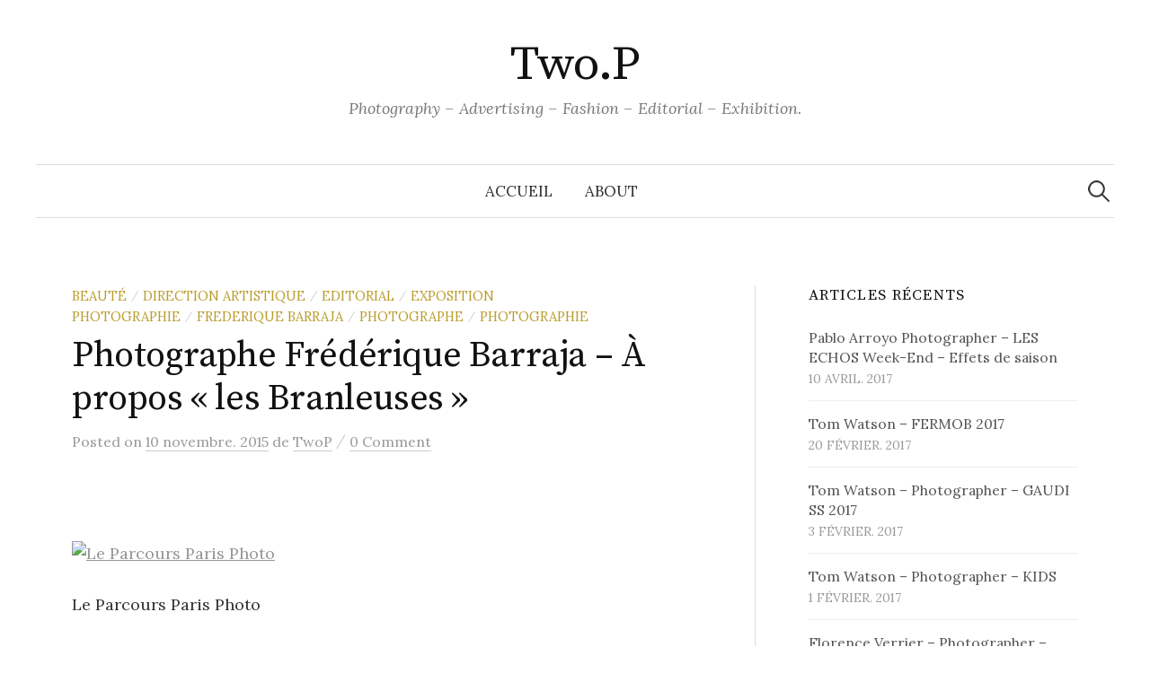

--- FILE ---
content_type: text/html; charset=UTF-8
request_url: https://blog.twop.fr/2015/11/10/photographe-frederique-barraja-a-propos-les-branleuses/
body_size: 16661
content:
<!DOCTYPE html>
<html lang="fr-FR">
<head>
<meta charset="UTF-8">
<meta name="viewport" content="width=device-width, initial-scale=1">
<link rel="pingback" href="https://blog.twop.fr/xmlrpc.php">
<title>Photographe Frédérique Barraja &#8211; À propos « les Branleuses » &#8211; Two.P</title>
<meta name='robots' content='max-image-preview:large' />
<link rel='dns-prefetch' href='//fonts.googleapis.com' />
<link rel="alternate" type="application/rss+xml" title="Two.P &raquo; Flux" href="https://blog.twop.fr/feed/" />
<link rel="alternate" type="application/rss+xml" title="Two.P &raquo; Flux des commentaires" href="https://blog.twop.fr/comments/feed/" />
<link rel="alternate" type="application/rss+xml" title="Two.P &raquo; Photographe Frédérique Barraja &#8211; À propos « les Branleuses » Flux des commentaires" href="https://blog.twop.fr/2015/11/10/photographe-frederique-barraja-a-propos-les-branleuses/feed/" />
<link rel="alternate" title="oEmbed (JSON)" type="application/json+oembed" href="https://blog.twop.fr/wp-json/oembed/1.0/embed?url=https%3A%2F%2Fblog.twop.fr%2F2015%2F11%2F10%2Fphotographe-frederique-barraja-a-propos-les-branleuses%2F" />
<link rel="alternate" title="oEmbed (XML)" type="text/xml+oembed" href="https://blog.twop.fr/wp-json/oembed/1.0/embed?url=https%3A%2F%2Fblog.twop.fr%2F2015%2F11%2F10%2Fphotographe-frederique-barraja-a-propos-les-branleuses%2F&#038;format=xml" />
<style id='wp-img-auto-sizes-contain-inline-css' type='text/css'>
img:is([sizes=auto i],[sizes^="auto," i]){contain-intrinsic-size:3000px 1500px}
/*# sourceURL=wp-img-auto-sizes-contain-inline-css */
</style>
<style id='wp-emoji-styles-inline-css' type='text/css'>

	img.wp-smiley, img.emoji {
		display: inline !important;
		border: none !important;
		box-shadow: none !important;
		height: 1em !important;
		width: 1em !important;
		margin: 0 0.07em !important;
		vertical-align: -0.1em !important;
		background: none !important;
		padding: 0 !important;
	}
/*# sourceURL=wp-emoji-styles-inline-css */
</style>
<style id='wp-block-library-inline-css' type='text/css'>
:root{--wp-block-synced-color:#7a00df;--wp-block-synced-color--rgb:122,0,223;--wp-bound-block-color:var(--wp-block-synced-color);--wp-editor-canvas-background:#ddd;--wp-admin-theme-color:#007cba;--wp-admin-theme-color--rgb:0,124,186;--wp-admin-theme-color-darker-10:#006ba1;--wp-admin-theme-color-darker-10--rgb:0,107,160.5;--wp-admin-theme-color-darker-20:#005a87;--wp-admin-theme-color-darker-20--rgb:0,90,135;--wp-admin-border-width-focus:2px}@media (min-resolution:192dpi){:root{--wp-admin-border-width-focus:1.5px}}.wp-element-button{cursor:pointer}:root .has-very-light-gray-background-color{background-color:#eee}:root .has-very-dark-gray-background-color{background-color:#313131}:root .has-very-light-gray-color{color:#eee}:root .has-very-dark-gray-color{color:#313131}:root .has-vivid-green-cyan-to-vivid-cyan-blue-gradient-background{background:linear-gradient(135deg,#00d084,#0693e3)}:root .has-purple-crush-gradient-background{background:linear-gradient(135deg,#34e2e4,#4721fb 50%,#ab1dfe)}:root .has-hazy-dawn-gradient-background{background:linear-gradient(135deg,#faaca8,#dad0ec)}:root .has-subdued-olive-gradient-background{background:linear-gradient(135deg,#fafae1,#67a671)}:root .has-atomic-cream-gradient-background{background:linear-gradient(135deg,#fdd79a,#004a59)}:root .has-nightshade-gradient-background{background:linear-gradient(135deg,#330968,#31cdcf)}:root .has-midnight-gradient-background{background:linear-gradient(135deg,#020381,#2874fc)}:root{--wp--preset--font-size--normal:16px;--wp--preset--font-size--huge:42px}.has-regular-font-size{font-size:1em}.has-larger-font-size{font-size:2.625em}.has-normal-font-size{font-size:var(--wp--preset--font-size--normal)}.has-huge-font-size{font-size:var(--wp--preset--font-size--huge)}.has-text-align-center{text-align:center}.has-text-align-left{text-align:left}.has-text-align-right{text-align:right}.has-fit-text{white-space:nowrap!important}#end-resizable-editor-section{display:none}.aligncenter{clear:both}.items-justified-left{justify-content:flex-start}.items-justified-center{justify-content:center}.items-justified-right{justify-content:flex-end}.items-justified-space-between{justify-content:space-between}.screen-reader-text{border:0;clip-path:inset(50%);height:1px;margin:-1px;overflow:hidden;padding:0;position:absolute;width:1px;word-wrap:normal!important}.screen-reader-text:focus{background-color:#ddd;clip-path:none;color:#444;display:block;font-size:1em;height:auto;left:5px;line-height:normal;padding:15px 23px 14px;text-decoration:none;top:5px;width:auto;z-index:100000}html :where(.has-border-color){border-style:solid}html :where([style*=border-top-color]){border-top-style:solid}html :where([style*=border-right-color]){border-right-style:solid}html :where([style*=border-bottom-color]){border-bottom-style:solid}html :where([style*=border-left-color]){border-left-style:solid}html :where([style*=border-width]){border-style:solid}html :where([style*=border-top-width]){border-top-style:solid}html :where([style*=border-right-width]){border-right-style:solid}html :where([style*=border-bottom-width]){border-bottom-style:solid}html :where([style*=border-left-width]){border-left-style:solid}html :where(img[class*=wp-image-]){height:auto;max-width:100%}:where(figure){margin:0 0 1em}html :where(.is-position-sticky){--wp-admin--admin-bar--position-offset:var(--wp-admin--admin-bar--height,0px)}@media screen and (max-width:600px){html :where(.is-position-sticky){--wp-admin--admin-bar--position-offset:0px}}

/*# sourceURL=wp-block-library-inline-css */
</style><style id='global-styles-inline-css' type='text/css'>
:root{--wp--preset--aspect-ratio--square: 1;--wp--preset--aspect-ratio--4-3: 4/3;--wp--preset--aspect-ratio--3-4: 3/4;--wp--preset--aspect-ratio--3-2: 3/2;--wp--preset--aspect-ratio--2-3: 2/3;--wp--preset--aspect-ratio--16-9: 16/9;--wp--preset--aspect-ratio--9-16: 9/16;--wp--preset--color--black: #000000;--wp--preset--color--cyan-bluish-gray: #abb8c3;--wp--preset--color--white: #ffffff;--wp--preset--color--pale-pink: #f78da7;--wp--preset--color--vivid-red: #cf2e2e;--wp--preset--color--luminous-vivid-orange: #ff6900;--wp--preset--color--luminous-vivid-amber: #fcb900;--wp--preset--color--light-green-cyan: #7bdcb5;--wp--preset--color--vivid-green-cyan: #00d084;--wp--preset--color--pale-cyan-blue: #8ed1fc;--wp--preset--color--vivid-cyan-blue: #0693e3;--wp--preset--color--vivid-purple: #9b51e0;--wp--preset--gradient--vivid-cyan-blue-to-vivid-purple: linear-gradient(135deg,rgb(6,147,227) 0%,rgb(155,81,224) 100%);--wp--preset--gradient--light-green-cyan-to-vivid-green-cyan: linear-gradient(135deg,rgb(122,220,180) 0%,rgb(0,208,130) 100%);--wp--preset--gradient--luminous-vivid-amber-to-luminous-vivid-orange: linear-gradient(135deg,rgb(252,185,0) 0%,rgb(255,105,0) 100%);--wp--preset--gradient--luminous-vivid-orange-to-vivid-red: linear-gradient(135deg,rgb(255,105,0) 0%,rgb(207,46,46) 100%);--wp--preset--gradient--very-light-gray-to-cyan-bluish-gray: linear-gradient(135deg,rgb(238,238,238) 0%,rgb(169,184,195) 100%);--wp--preset--gradient--cool-to-warm-spectrum: linear-gradient(135deg,rgb(74,234,220) 0%,rgb(151,120,209) 20%,rgb(207,42,186) 40%,rgb(238,44,130) 60%,rgb(251,105,98) 80%,rgb(254,248,76) 100%);--wp--preset--gradient--blush-light-purple: linear-gradient(135deg,rgb(255,206,236) 0%,rgb(152,150,240) 100%);--wp--preset--gradient--blush-bordeaux: linear-gradient(135deg,rgb(254,205,165) 0%,rgb(254,45,45) 50%,rgb(107,0,62) 100%);--wp--preset--gradient--luminous-dusk: linear-gradient(135deg,rgb(255,203,112) 0%,rgb(199,81,192) 50%,rgb(65,88,208) 100%);--wp--preset--gradient--pale-ocean: linear-gradient(135deg,rgb(255,245,203) 0%,rgb(182,227,212) 50%,rgb(51,167,181) 100%);--wp--preset--gradient--electric-grass: linear-gradient(135deg,rgb(202,248,128) 0%,rgb(113,206,126) 100%);--wp--preset--gradient--midnight: linear-gradient(135deg,rgb(2,3,129) 0%,rgb(40,116,252) 100%);--wp--preset--font-size--small: 13px;--wp--preset--font-size--medium: 20px;--wp--preset--font-size--large: 36px;--wp--preset--font-size--x-large: 42px;--wp--preset--spacing--20: 0.44rem;--wp--preset--spacing--30: 0.67rem;--wp--preset--spacing--40: 1rem;--wp--preset--spacing--50: 1.5rem;--wp--preset--spacing--60: 2.25rem;--wp--preset--spacing--70: 3.38rem;--wp--preset--spacing--80: 5.06rem;--wp--preset--shadow--natural: 6px 6px 9px rgba(0, 0, 0, 0.2);--wp--preset--shadow--deep: 12px 12px 50px rgba(0, 0, 0, 0.4);--wp--preset--shadow--sharp: 6px 6px 0px rgba(0, 0, 0, 0.2);--wp--preset--shadow--outlined: 6px 6px 0px -3px rgb(255, 255, 255), 6px 6px rgb(0, 0, 0);--wp--preset--shadow--crisp: 6px 6px 0px rgb(0, 0, 0);}:where(.is-layout-flex){gap: 0.5em;}:where(.is-layout-grid){gap: 0.5em;}body .is-layout-flex{display: flex;}.is-layout-flex{flex-wrap: wrap;align-items: center;}.is-layout-flex > :is(*, div){margin: 0;}body .is-layout-grid{display: grid;}.is-layout-grid > :is(*, div){margin: 0;}:where(.wp-block-columns.is-layout-flex){gap: 2em;}:where(.wp-block-columns.is-layout-grid){gap: 2em;}:where(.wp-block-post-template.is-layout-flex){gap: 1.25em;}:where(.wp-block-post-template.is-layout-grid){gap: 1.25em;}.has-black-color{color: var(--wp--preset--color--black) !important;}.has-cyan-bluish-gray-color{color: var(--wp--preset--color--cyan-bluish-gray) !important;}.has-white-color{color: var(--wp--preset--color--white) !important;}.has-pale-pink-color{color: var(--wp--preset--color--pale-pink) !important;}.has-vivid-red-color{color: var(--wp--preset--color--vivid-red) !important;}.has-luminous-vivid-orange-color{color: var(--wp--preset--color--luminous-vivid-orange) !important;}.has-luminous-vivid-amber-color{color: var(--wp--preset--color--luminous-vivid-amber) !important;}.has-light-green-cyan-color{color: var(--wp--preset--color--light-green-cyan) !important;}.has-vivid-green-cyan-color{color: var(--wp--preset--color--vivid-green-cyan) !important;}.has-pale-cyan-blue-color{color: var(--wp--preset--color--pale-cyan-blue) !important;}.has-vivid-cyan-blue-color{color: var(--wp--preset--color--vivid-cyan-blue) !important;}.has-vivid-purple-color{color: var(--wp--preset--color--vivid-purple) !important;}.has-black-background-color{background-color: var(--wp--preset--color--black) !important;}.has-cyan-bluish-gray-background-color{background-color: var(--wp--preset--color--cyan-bluish-gray) !important;}.has-white-background-color{background-color: var(--wp--preset--color--white) !important;}.has-pale-pink-background-color{background-color: var(--wp--preset--color--pale-pink) !important;}.has-vivid-red-background-color{background-color: var(--wp--preset--color--vivid-red) !important;}.has-luminous-vivid-orange-background-color{background-color: var(--wp--preset--color--luminous-vivid-orange) !important;}.has-luminous-vivid-amber-background-color{background-color: var(--wp--preset--color--luminous-vivid-amber) !important;}.has-light-green-cyan-background-color{background-color: var(--wp--preset--color--light-green-cyan) !important;}.has-vivid-green-cyan-background-color{background-color: var(--wp--preset--color--vivid-green-cyan) !important;}.has-pale-cyan-blue-background-color{background-color: var(--wp--preset--color--pale-cyan-blue) !important;}.has-vivid-cyan-blue-background-color{background-color: var(--wp--preset--color--vivid-cyan-blue) !important;}.has-vivid-purple-background-color{background-color: var(--wp--preset--color--vivid-purple) !important;}.has-black-border-color{border-color: var(--wp--preset--color--black) !important;}.has-cyan-bluish-gray-border-color{border-color: var(--wp--preset--color--cyan-bluish-gray) !important;}.has-white-border-color{border-color: var(--wp--preset--color--white) !important;}.has-pale-pink-border-color{border-color: var(--wp--preset--color--pale-pink) !important;}.has-vivid-red-border-color{border-color: var(--wp--preset--color--vivid-red) !important;}.has-luminous-vivid-orange-border-color{border-color: var(--wp--preset--color--luminous-vivid-orange) !important;}.has-luminous-vivid-amber-border-color{border-color: var(--wp--preset--color--luminous-vivid-amber) !important;}.has-light-green-cyan-border-color{border-color: var(--wp--preset--color--light-green-cyan) !important;}.has-vivid-green-cyan-border-color{border-color: var(--wp--preset--color--vivid-green-cyan) !important;}.has-pale-cyan-blue-border-color{border-color: var(--wp--preset--color--pale-cyan-blue) !important;}.has-vivid-cyan-blue-border-color{border-color: var(--wp--preset--color--vivid-cyan-blue) !important;}.has-vivid-purple-border-color{border-color: var(--wp--preset--color--vivid-purple) !important;}.has-vivid-cyan-blue-to-vivid-purple-gradient-background{background: var(--wp--preset--gradient--vivid-cyan-blue-to-vivid-purple) !important;}.has-light-green-cyan-to-vivid-green-cyan-gradient-background{background: var(--wp--preset--gradient--light-green-cyan-to-vivid-green-cyan) !important;}.has-luminous-vivid-amber-to-luminous-vivid-orange-gradient-background{background: var(--wp--preset--gradient--luminous-vivid-amber-to-luminous-vivid-orange) !important;}.has-luminous-vivid-orange-to-vivid-red-gradient-background{background: var(--wp--preset--gradient--luminous-vivid-orange-to-vivid-red) !important;}.has-very-light-gray-to-cyan-bluish-gray-gradient-background{background: var(--wp--preset--gradient--very-light-gray-to-cyan-bluish-gray) !important;}.has-cool-to-warm-spectrum-gradient-background{background: var(--wp--preset--gradient--cool-to-warm-spectrum) !important;}.has-blush-light-purple-gradient-background{background: var(--wp--preset--gradient--blush-light-purple) !important;}.has-blush-bordeaux-gradient-background{background: var(--wp--preset--gradient--blush-bordeaux) !important;}.has-luminous-dusk-gradient-background{background: var(--wp--preset--gradient--luminous-dusk) !important;}.has-pale-ocean-gradient-background{background: var(--wp--preset--gradient--pale-ocean) !important;}.has-electric-grass-gradient-background{background: var(--wp--preset--gradient--electric-grass) !important;}.has-midnight-gradient-background{background: var(--wp--preset--gradient--midnight) !important;}.has-small-font-size{font-size: var(--wp--preset--font-size--small) !important;}.has-medium-font-size{font-size: var(--wp--preset--font-size--medium) !important;}.has-large-font-size{font-size: var(--wp--preset--font-size--large) !important;}.has-x-large-font-size{font-size: var(--wp--preset--font-size--x-large) !important;}
/*# sourceURL=global-styles-inline-css */
</style>

<style id='classic-theme-styles-inline-css' type='text/css'>
/*! This file is auto-generated */
.wp-block-button__link{color:#fff;background-color:#32373c;border-radius:9999px;box-shadow:none;text-decoration:none;padding:calc(.667em + 2px) calc(1.333em + 2px);font-size:1.125em}.wp-block-file__button{background:#32373c;color:#fff;text-decoration:none}
/*# sourceURL=/wp-includes/css/classic-themes.min.css */
</style>
<link rel='stylesheet' id='graphy-font-css' href='https://fonts.googleapis.com/css?family=Source+Serif+Pro%3A400%7CLora%3A400%2C400italic%2C700&#038;subset=latin%2Clatin-ext' type='text/css' media='all' />
<link rel='stylesheet' id='genericons-css' href='https://blog.twop.fr/wp-content/themes/graphy/genericons/genericons.css?ver=3.4.1' type='text/css' media='all' />
<link rel='stylesheet' id='normalize-css' href='https://blog.twop.fr/wp-content/themes/graphy/css/normalize.css?ver=4.1.1' type='text/css' media='all' />
<link rel='stylesheet' id='graphy-style-css' href='https://blog.twop.fr/wp-content/themes/graphy/style.css?ver=2.3.2' type='text/css' media='all' />
<script type="text/javascript" src="https://blog.twop.fr/wp-includes/js/jquery/jquery.min.js?ver=3.7.1" id="jquery-core-js"></script>
<script type="text/javascript" src="https://blog.twop.fr/wp-includes/js/jquery/jquery-migrate.min.js?ver=3.4.1" id="jquery-migrate-js"></script>
<link rel="https://api.w.org/" href="https://blog.twop.fr/wp-json/" /><link rel="alternate" title="JSON" type="application/json" href="https://blog.twop.fr/wp-json/wp/v2/posts/914" /><link rel="EditURI" type="application/rsd+xml" title="RSD" href="https://blog.twop.fr/xmlrpc.php?rsd" />
<meta name="generator" content="WordPress 6.9" />
<link rel="canonical" href="https://blog.twop.fr/2015/11/10/photographe-frederique-barraja-a-propos-les-branleuses/" />
<link rel='shortlink' href='https://blog.twop.fr/?p=914' />

        <script type="text/javascript">
            var jQueryMigrateHelperHasSentDowngrade = false;

			window.onerror = function( msg, url, line, col, error ) {
				// Break out early, do not processing if a downgrade reqeust was already sent.
				if ( jQueryMigrateHelperHasSentDowngrade ) {
					return true;
                }

				var xhr = new XMLHttpRequest();
				var nonce = 'd415a9e435';
				var jQueryFunctions = [
					'andSelf',
					'browser',
					'live',
					'boxModel',
					'support.boxModel',
					'size',
					'swap',
					'clean',
					'sub',
                ];
				var match_pattern = /\)\.(.+?) is not a function/;
                var erroredFunction = msg.match( match_pattern );

                // If there was no matching functions, do not try to downgrade.
                if ( null === erroredFunction || typeof erroredFunction !== 'object' || typeof erroredFunction[1] === "undefined" || -1 === jQueryFunctions.indexOf( erroredFunction[1] ) ) {
                    return true;
                }

                // Set that we've now attempted a downgrade request.
                jQueryMigrateHelperHasSentDowngrade = true;

				xhr.open( 'POST', 'https://blog.twop.fr/wp-admin/admin-ajax.php' );
				xhr.setRequestHeader( 'Content-Type', 'application/x-www-form-urlencoded' );
				xhr.onload = function () {
					var response,
                        reload = false;

					if ( 200 === xhr.status ) {
                        try {
                        	response = JSON.parse( xhr.response );

                        	reload = response.data.reload;
                        } catch ( e ) {
                        	reload = false;
                        }
                    }

					// Automatically reload the page if a deprecation caused an automatic downgrade, ensure visitors get the best possible experience.
					if ( reload ) {
						location.reload();
                    }
				};

				xhr.send( encodeURI( 'action=jquery-migrate-downgrade-version&_wpnonce=' + nonce ) );

				// Suppress error alerts in older browsers
				return true;
			}
        </script>

			<style type="text/css">
		/* Colors */
				.entry-content a, .entry-summary a, .page-content a, .author-profile-description a, .comment-content a, .main-navigation .current_page_item > a, .main-navigation .current-menu-item > a {
			color: #969696;
		}
						.main-navigation a:hover, .entry-content a:hover, .entry-summary a:hover, .page-content a:hover, .author-profile-description a:hover, .comment-content a:hover {
			color: #999999;
		}
		
			</style>
	</head>

<body class="wp-singular post-template-default single single-post postid-914 single-format-standard wp-theme-graphy has-sidebar footer-0 has-avatars">
<div id="page" class="hfeed site">
	<a class="skip-link screen-reader-text" href="#content">Aller au contenu</a>

	<header id="masthead" class="site-header">

		<div class="site-branding">
					<div class="site-title"><a href="https://blog.twop.fr/" rel="home">Two.P</a></div>
						<div class="site-description">Photography &#8211; Advertising &#8211; Fashion &#8211; Editorial &#8211; Exhibition.</div>
						</div><!-- .site-branding -->

				<nav id="site-navigation" class="main-navigation">
			<button class="menu-toggle"><span class="menu-text">Menu</span></button>
			<div class="menu"><ul>
<li ><a href="https://blog.twop.fr/">Accueil</a></li><li class="page_item page-item-667"><a href="https://blog.twop.fr/about/">About</a></li>
</ul></div>
						<form role="search" method="get" class="search-form" action="https://blog.twop.fr/">
				<label>
					<span class="screen-reader-text">Rechercher :</span>
					<input type="search" class="search-field" placeholder="Rechercher…" value="" name="s" />
				</label>
				<input type="submit" class="search-submit" value="Rechercher" />
			</form>					</nav><!-- #site-navigation -->
		
		
	</header><!-- #masthead -->

	<div id="content" class="site-content">

	<div id="primary" class="content-area">
		<main id="main" class="site-main">

		
			
<div class="post-full post-full-summary">
	<article id="post-914" class="post-914 post type-post status-publish format-standard hentry category-beaute category-direction-artistique category-editorial category-exposition-photographie category-frederique-barraja category-photographe category-photographie">
		<header class="entry-header">
			<div class="cat-links"><a rel="category tag" href="https://blog.twop.fr/category/beaute/" class="category category-34">Beauté</a><span class="category-sep">/</span><a rel="category tag" href="https://blog.twop.fr/category/direction-artistique/" class="category category-36">Direction Artistique</a><span class="category-sep">/</span><a rel="category tag" href="https://blog.twop.fr/category/editorial/" class="category category-7">Editorial</a><span class="category-sep">/</span><a rel="category tag" href="https://blog.twop.fr/category/photographe/exposition-photographie/" class="category category-4">Exposition Photographie</a><span class="category-sep">/</span><a rel="category tag" href="https://blog.twop.fr/category/frederique-barraja/" class="category category-32">Frederique Barraja</a><span class="category-sep">/</span><a rel="category tag" href="https://blog.twop.fr/category/photographe/" class="category category-3">Photographe</a><span class="category-sep">/</span><a rel="category tag" href="https://blog.twop.fr/category/photographie/" class="category category-5">Photographie</a></div><!-- .cat-links -->
			<h1 class="entry-title">Photographe Frédérique Barraja &#8211; À propos « les Branleuses »</h1>
				<div class="entry-meta">
		Posted		<span class="posted-on">on		<a href="https://blog.twop.fr/2015/11/10/photographe-frederique-barraja-a-propos-les-branleuses/" rel="bookmark"><time class="entry-date published updated" datetime="2015-11-10T19:06:20+02:00">10 novembre. 2015</time></a>		</span>
		<span class="byline">de			<span class="author vcard">
				<a class="url fn n" href="https://blog.twop.fr/author/admin/" title="View all posts by TwoP"><span class="author-name">TwoP</span></a>
			</span>
		</span>
					<span class="entry-meta-sep"> / </span>
			<span class="comments-link">
				<a href="https://blog.twop.fr/2015/11/10/photographe-frederique-barraja-a-propos-les-branleuses/#respond">0 Comment</a>			</span>
			</div><!-- .entry-meta -->
						</header><!-- .entry-header -->

		<div class="entry-content">
			<p>&nbsp;</p>
<div id="page" class="boxed">
<header id="header" class="menu-centered show-device-logo show-mobile-logo dt-parent-menu-clickable logo-left">
<div id="top-bar" class="text-normal solid-bg top-bar-hide top-bar-empty mobile-top-bar-empty"></div>
<div class="wf-wrap ">
<div class="wf-table">
<div id="branding" class="wf-td"><a href="http://leparcoursparisphoto.com/"><img decoding="async" class="preload-me retinized" src="http://leparcoursparisphoto.com/wp-content/uploads/2015/11/LPPP-logo-100px.png" srcset="http://leparcoursparisphoto.com/wp-content/uploads/2015/11/LPPP-logo-100px.png 1x, http://leparcoursparisphoto.com/wp-content/uploads/2015/11/LPPP-logo-100px.png 2x" alt="Le Parcours Paris Photo" width="100" height="100" /></a></p>
<div id="site-title" class="assistive-text">Le Parcours Paris Photo</div>
<div id="site-description" class="assistive-text"></div>
</div>
<nav id="navigation" class="wf-td"></nav>
</div>
</div>
</header>
<div id="main" class="sidebar-none">
<div class="wf-wrap">
<div class="wf-container-main">
<div class="article-top-bar disabled-bg post-meta-disabled"></div>
<div id="content" class="content">
<article id="post-15065" class="project-post post-15065 dt_portfolio type-dt_portfolio status-publish has-post-thumbnail dt_portfolio_category-lieux description-off">
<div class="wf-container">
<div class="wf-cell wf-1 project-content">
<div class="vc_row wpb_row wf-container">
<div class="wpb_column vc_column_container vc_col-sm-12">
<div class="wpb_wrapper">
<div class="vc_empty_space"></div>
<div class="shortcode-single-image-wrap alignnone">
<div class="shortcode-single-image">
<div class="fancy-media-wrap"><img decoding="async" src="http://leparcoursparisphoto.com/wp-content/uploads/2015/11/0877cdca-f59b-4047-abd7-cf003d8855ea.jpg" alt="" /></div>
</div>
</div>
<div class="vc_empty_space"></div>
<div class="wpb_text_column wpb_content_element ">
<div class="wpb_wrapper">
<h1>LE PETIT OISEAU VA SORTIR – P3</h1>
</div>
</div>
<div class="wpb_text_column wpb_content_element ">
<div class="wpb_wrapper">
<h2>Frédérique Barraja</h2>
<h3><em>Les </em><i>Branleuses</i></h3>
<h3><em>Forte de son expérience personnelle, la photographe Frédérique Barraja en est venue à se demander pourquoi il y avait tant de mystère autour de la masturbation féminine.</em></h3>
</div>
</div>
<div class="wpb_text_column wpb_content_element ">
<div class="wpb_wrapper">
<h3>Samedi 14, Dimanche 15 novembre de 10h00 à 18h00</h3>
<h3>L’exposition</h3>
</div>
</div>
</div>
</div>
</div>
<div class="vc_row wpb_row wf-container">
<div class="wpb_column vc_column_container vc_col-sm-12">
<div class="wpb_wrapper">
<div class="vc_empty_space"></div>
<div class="shortcode-single-image-wrap alignleft">
<div class="shortcode-single-image">
<div class="fancy-media-wrap"><img decoding="async" src="http://leparcoursparisphoto.com/wp-content/uploads/2015/10/Le-petit-oiseau-va-sortir-Fr%C3%A9d%C3%A9rique-Barraja-Les-Branleuses-01.jpg" alt="" /></div>
</div>
</div>
<div class="vc_empty_space"></div>
<div class="wpb_text_column wpb_content_element ">
<div class="wpb_wrapper">
<p>“Je sortais d’une période difficile qui a bouleversée ma vie. Ma psy était formelle : j’allais très bien dans ma tête. Ok. Et ce mal-être qui ne me lâchait pas ? Ces insomnies ? On me répondit que mes maux venaient nécessairement d’une rupture avec mon corps. Alors j’ai tout essayé : Le yoga, l’acupuncture, les massages, l’auriculologie, la sophrologie … Sans grand résultat. Ce n’est qu’en bout de course qu’une amie m’a demandé s’il m’arrivait de me “branler”. Une éventualité que je n’avais jamais considérée auparavant.” Frédérique Barraja</p>
<p>Forte de son expérience personnelle, la photographe Frédérique Barraja en est venue à se demander pourquoi il y avait tant de mystère autour de la masturbation féminine. Il y avait là un tabou profondément ancré . En parlant du sujet avec ses amies Frédérique Barraja se rendit compte à quel point les femmes pouvaient être mal informées. Même parmi les plus favorisées, celles qui avaient fait des études supérieures, elle avait entendu des aberrations telles que “Le clitoris, ça sert aussi à faire pipi. Non ?”. Le plus absurde des paradoxes se dévoilait devant ses yeux : le sexe est partout dans les médias, on en parle de plus en plus facilement mais, lorsqu’il s’agit du plaisir féminin, la vérité peine à faire surface dans le flot des théories farfelues. La femme moderne, induite en erreur par des préceptes d’un autre temps, méconnaît son propre corps et éprouve trop sou-vent une gêne morale au moment de se découvrir.</p>
<p>Frédérique Barraja décida alors de lancer simultanément d’aller interroger ses femmes. En photos dans une expositions intitulées : <em>Les Branleuses!</em> et , pour donner la parole à ses femmes, dans un film pour Canal plus.</p>
<p>La série de portraits et le film <em>Les Branleuses</em> est une approche artistique militante qui va chercher à déculpabiliser le geste, à en révéler la beauté.</p>
<p>Le projet de Frédérique investit réellement les femmes qui ont choisi de poser dans une démarche active et engagée. La série de portraits Les Branleuses est le résultat d’un dialogue entre elles et la photographe. C’est pour cela que l’on peut parler de portrait. Ces photos révèlent une part authentique de chacune. Certaines représentent sans aucun filtre la réalité de leur sexualité solitaire ; un peu à la façon d’un reportage.</p>
<p>Les branleuses qui ont entre 21 et 50 ans n’ont pas été choisies pour leurs qualités plastiques ( leur incontestable beauté est peut-être le résultat que ces femmes sont bien dans leur peau ) mais pour ce qu’elles avaient à communiquer. Elles n’exposent pas leur corps comme un objet de désir mais comme un medium conduisant au plaisir : elles invitent les spectatrices à s’identifier, à s’imaginer à leur place. Même s’il leur sera plus difficile de s’identifier, les hommes ne sont surtout pas exclus de la démarche des Branleuses : c’est pour eux l’occasion de découvrir la face authentique du plaisir féminin.</p>
<p>Frédérique Barraja ne prône pas une esthétique du choc. L’idée est au contraire de susciter l’envie chez les femmes. Certaines images sont pourtant loin d’être consensuelles comme celle d’une femme enceinte de 9 mois se masturbant avec l’emblématique Girafe Sophie. Frédérique Barraja amène ainsi de nombreuses questions sur la survivance du désir sexuel pendant la maternité et sur l’usage pervers de jouets pour enfants (la girafe se substituant de façon grotesque au traditionnel petit canard du bain).</p>
<p><i>Les Branleuses !   </i><br />
Photographe: Frédérique Barraja<br />
Production: Paola Bjäringer – Collectible Interiors &amp; Design www.paolabjaringer.com ”</p>
<p>.</p>
</div>
</div>
<div class="vc_empty_space"></div>
</div>
</div>
</div>
<div class="vc_row wpb_row wf-container">
<div class="wpb_column vc_column_container vc_col-sm-12">
<div class="wpb_wrapper">
<div class="wpb_text_column wpb_content_element ">
<div class="wpb_wrapper">
<h1>Agenda</h1>
</div>
</div>
<div class="vc_empty_space"></div>
<div class="wpb_text_column wpb_content_element ">
<div class="wpb_wrapper">
<p>Samedi 14, Dimanche 15 novembre de 10.00 à 18.00<br />
Le Petit Oiseau Va Sortir, Plateau 3, 7 Rue de Mont-Louis, 75011 Paris.</p>
</div>
</div>
<div class="vc_empty_space"></div>
</div>
</div>
</div>
<div class="vc_row wpb_row wf-container">
<div class="wpb_column vc_column_container vc_col-sm-12">
<div class="wpb_wrapper">
<div class="vc_empty_space"></div>
<div class="wpb_text_column wpb_content_element ">
<div class="wpb_wrapper">
<h1>Galerie photos</h1>
</div>
</div>
<div class="vc_empty_space"></div>
</div>
</div>
</div>
<div class="vc_row wpb_row wf-container">
<div class="wpb_column vc_column_container vc_col-sm-12">
<div class="wpb_wrapper">
<div class="vc_empty_space"></div>
<div class="shortcode-single-image-wrap alignnone">
<div class="shortcode-single-image">
<div class="fancy-media-wrap"><img decoding="async" src="http://leparcoursparisphoto.com/wp-content/uploads/2015/10/Le-petit-oiseau-va-sortir-Fr%C3%A9d%C3%A9rique-Barraja-Les-Branleuses-05.jpg" alt="" /></div>
</div>
</div>
<div class="vc_empty_space"></div>
<div class="wpb_text_column wpb_content_element ">
<div class="wpb_wrapper">
<p><em>Untitled</em></p>
</div>
</div>
</div>
</div>
</div>
<div class="vc_row wpb_row wf-container">
<div class="wpb_column vc_column_container vc_col-sm-12">
<div class="wpb_wrapper">
<div class="vc_empty_space"></div>
<div class="shortcode-single-image-wrap alignnone">
<div class="shortcode-single-image">
<div class="fancy-media-wrap"><img decoding="async" src="http://leparcoursparisphoto.com/wp-content/uploads/2015/10/Le-petit-oiseau-va-sortir-Fr%C3%A9d%C3%A9rique-Barraja-Les-Branleuses-04.jpg" alt="" /></div>
</div>
</div>
<div class="vc_empty_space"></div>
<div class="wpb_text_column wpb_content_element ">
<div class="wpb_wrapper">
<p><em>Untitled</em></p>
</div>
</div>
</div>
</div>
</div>
<div class="vc_row wpb_row wf-container">
<div class="wpb_column vc_column_container vc_col-sm-12">
<div class="wpb_wrapper">
<div class="vc_empty_space"></div>
<div class="shortcode-single-image-wrap alignnone">
<div class="shortcode-single-image">
<div class="fancy-media-wrap"><img decoding="async" src="http://leparcoursparisphoto.com/wp-content/uploads/2015/10/Le-petit-oiseau-va-sortir-Fr%C3%A9d%C3%A9rique-Barraja-Les-Branleuses-03.jpg" alt="" /></div>
</div>
</div>
<div class="vc_empty_space"></div>
<div class="wpb_text_column wpb_content_element ">
<div class="wpb_wrapper">
<p><em>Untitled</em></p>
</div>
</div>
</div>
</div>
</div>
<div class="vc_row wpb_row wf-container">
<div class="wpb_column vc_column_container vc_col-sm-12">
<div class="wpb_wrapper">
<div class="vc_empty_space"></div>
<div class="shortcode-single-image-wrap alignnone">
<div class="shortcode-single-image">
<div class="fancy-media-wrap"><img decoding="async" src="http://leparcoursparisphoto.com/wp-content/uploads/2015/10/Le-petit-oiseau-va-sortir-Fr%C3%A9d%C3%A9rique-Barraja-Les-Branleuses-02.jpg" alt="" /></div>
</div>
</div>
<div class="vc_empty_space"></div>
<div class="wpb_text_column wpb_content_element ">
<div class="wpb_wrapper">
<p><em>dans les bois</em></p>
</div>
</div>
</div>
</div>
</div>
<div class="vc_row wpb_row wf-container">
<div class="wpb_column vc_column_container vc_col-sm-12">
<div class="wpb_wrapper">
<div class="vc_empty_space"></div>
<div class="shortcode-single-image-wrap alignnone">
<div class="shortcode-single-image">
<div class="fancy-media-wrap"><img decoding="async" src="http://leparcoursparisphoto.com/wp-content/uploads/2015/10/Le-petit-oiseau-va-sortir-Fr%C3%A9d%C3%A9rique-Barraja-Les-Branleuses-01.jpg" alt="" /></div>
</div>
</div>
<div class="vc_empty_space"></div>
<div class="wpb_text_column wpb_content_element ">
<div class="wpb_wrapper">
<p><em>Untitled</em></p>
<div class="wpb_text_column wpb_content_element ">
<div class="wpb_wrapper">
<h1>Le lieu</h1>
</div>
</div>
<div class="vc_empty_space"></div>
<div class="wpb_text_column wpb_content_element ">
<div class="wpb_wrapper">
<p>Le Petit Oiseau Va Sortir a été fondé en 1989 par trois photographes, Stéphane D’Allens et les frères Emmanuel et Thierry Layani, qui ont construit un espace de création adapté à leurs besoins. Depuis 25 ans, Le Studio offre une vaste gamme de services à ses clients, allant de la production et post-production photo et vidéo, jusqu’à la location d’espaces pour séances photo, tournages, castings, évènements et showrooms temporaires.</p>
<p>Il est une institution du milieu de la photo à Paris. Parmi ses clients figurent des marques du monde de la mode, de la presse et de la publicité, comme Dior, Lancôme, Chanel, Guerlain, Hermès, Lacoste, Claudie Pierlot, Puma, Sessun, Les 3 Suisses, Mercedes, DEDICATE, Le Figaro, Libération, Jalouse, L’Officiel, Elle, Marie Claire, Vogue, WAD, Publicis, La Chose, Euro RSCG, TBWA, CLMBBDO, DDB.</p>
<p>Dans son histoire le studio a accueilli des photographes tels que Paolo Roversi, Helene Von Unwerth, Patrice Swirc, Kate Barry, Emanuele Scorcelletti. Vincent Peters, Benni Valsson, Denis Rouvre, Thomas De Monaco, Laurent Seroussi, Estelle Rancurel, Romain Laurent, Alix Malka et Sonia Sieff. Des nombreuses célébrités y ont été immortalisées  tels que Laetitia Casta, Monica Bellucci, Jean Dujardin, Tony Parker, Lambert Wilson, Juliette Binoche, Usain Bolt, Cécile De France, Vincent Cassel, Eva Green, Jane Birkin, Pharrell Williams, Zazie et Mathieu Chedid.</p>
<p>Grace à son emplacement dans une ancienne manufacture du 11<sup>ème</sup> arrondissement, entouré par des ruelles pavées, le studio offre un cadre idéal pour la création audiovisuelle, les évènements et les showroom qui combinent des services de haut niveau avec des espaces de détente et de convivialité.</p>
<p>Le Petit Oiseau Va Sortir est un lieu de création fréquenté par des photographes, cinéastes et stylistes confirmés, mais aussi un lieu ouvert à l’apprentissage : depuis sa fondation on y organise des stages, des formations et des ateliers de perfectionnement pour soutenir les jeunes talents de la photographie. Parmi ceux qui ont grandi au Petit Oiseau on trouve des photographes affirmés comme Laurent Humber, Maud Bernos, Jean Pacôme Dedieu. Le studio cultive aussi des partenariats avec des écoles d’arts et multimédia réputées, comme les Gobelins et les Ateliers Varan.</p>
</div>
</div>
<div class="vc_empty_space"></div>
<div class="wpb_text_column wpb_content_element ">
<div class="wpb_wrapper">
<p>Le Petit Oiseau Va Sortir, 7 Rue de Mont-Louis, 75011 Paris.</p>
<p><a href="http://www.lepetitoiseauvasortir.com" target="_blank">www.lepetitoiseauvasortir.com</a></p>
</div>
</div>
<div class="vc_empty_space"></div>
</div>
</div>
</div>
</div>
</div>
</div>
</div>
</article>
</div>
</div>
</div>
</div>
<footer id="footer" class="footer solid-bg empty-footer">
<div id="bottom-bar" class="solid-bg">
<div class="wf-wrap">
<div class="wf-container-bottom">
<div class="wf-table wf-mobile-collapsed">
<div class="wf-td">
<div class="wf-float-left">©2015 &#8211; leparcoursparisphoto.com</div>
</div>
</div>
</div>
</div>
</div>
</footer>
</div>
<div id="phantom" class="menu-centered show-device-logo show-mobile-logo dt-parent-menu-clickable logo-left boxed phantom-animate">
<div class="ph-wrap boxed with-logo">
<div class="ph-wrap-content">
<div class="ph-wrap-inner"></div>
</div>
</div>
</div>
					</div><!-- .entry-content -->

		
			<div class="author-profile">
		<div class="author-profile-avatar">
			<img alt='' src='https://secure.gravatar.com/avatar/d7b9f848f17b31bbe1c070cce393f5a9e5c813b70c6200cf2978c63cad5b0cc3?s=90&#038;d=mm&#038;r=g' srcset='https://secure.gravatar.com/avatar/d7b9f848f17b31bbe1c070cce393f5a9e5c813b70c6200cf2978c63cad5b0cc3?s=180&#038;d=mm&#038;r=g 2x' class='avatar avatar-90 photo' height='90' width='90' decoding='async'/>		</div><!-- .author-profile-avatar -->
		<div class="author-profile-meta">
			<div class="author-profile-name"><strong>TwoP</strong></div>
		</div><!-- .author-profile-meta -->
		<div class="author-profile-description">
			TWO.P was founded in 2005.
TWO.P is an artists management agency based in Paris representing and producing photographers, stylist and set designer. Projects include editorial, advertising assignments and the cultural industry.
For general inquiries please contact: twop@twop.fr


La protection du site et des éléments le composant relève des législations Françaises et internationales relatives au droit de la propriété intellectuelle. Dès lors, toute reproduction et/ou représentation et/ou rediffusion, en tout ou en partie, sur tout support électronique ou non, présent ou futur, sont interdites sauf autorisation préalable, écrite et expresse de la société TWO.P. 
 
All photographs appearing on the TWO.P web site are copyrighted and protected under France and international copyright laws. The photographs may not be reproduced in any form, stored, or manipulated without prior written permission from TWO.P and the copyright holder(s).

Copyright © 2013. TWO.P			<a class="author-profile-description-link" href="https://blog.twop.fr/author/admin/" rel="author">View all posts by TwoP &rarr;</a>
		</div><!-- .author-profile-description -->
	</div><!-- .author-profile -->
	
	</article><!-- #post-## -->
</div><!-- .post-full -->

	<nav class="navigation post-navigation">
		<h2 class="screen-reader-text">Post navigation</h2>
		<div class="nav-links">
			<div class="nav-previous"><div class="post-nav-title">Older post</div><a href="https://blog.twop.fr/2015/11/10/frederique-barraja-photographe-les-branleuses/" rel="prev">Frédérique Barraja Photographe &#8211; « Les Branleuses »</a></div><div class="nav-next"><div class="post-nav-title">Newer post</div><a href="https://blog.twop.fr/2015/11/16/tom-watson-photographer-casino-barriere-valet-de-coeur/" rel="next">Tom Watson Photographer &#8211; Casino Barrière &#8211; Valet de Coeur</a></div>		</div><!-- .nav-links -->
	</nav><!-- .post-navigation -->
	

			
<div id="comments" class="comments-area">

	
	
	
		<div id="respond" class="comment-respond">
		<h3 id="reply-title" class="comment-reply-title">Leave a Comment <small><a rel="nofollow" id="cancel-comment-reply-link" href="/2015/11/10/photographe-frederique-barraja-a-propos-les-branleuses/#respond" style="display:none;">Annuler la réponse</a></small></h3><p class="must-log-in">Vous devez <a href="https://blog.twop.fr/wp-login.php?redirect_to=https%3A%2F%2Fblog.twop.fr%2F2015%2F11%2F10%2Fphotographe-frederique-barraja-a-propos-les-branleuses%2F">vous connecter</a> pour publier un commentaire.</p>	</div><!-- #respond -->
	
</div><!-- #comments -->

		
		</main><!-- #main -->
	</div><!-- #primary -->


<div id="secondary" class="sidebar-area" role="complementary">
		<div class="normal-sidebar widget-area">
		
		<aside id="recent-posts-2" class="widget widget_recent_entries">
		<h2 class="widget-title">Articles récents</h2>
		<ul>
											<li>
					<a href="https://blog.twop.fr/2017/04/10/pablo-arroyo-photographer-les-echos-week-end-effets-de-saison/">Pablo Arroyo Photographer &#8211; LES ECHOS Week-End &#8211; Effets de saison</a>
											<span class="post-date">10 avril. 2017</span>
									</li>
											<li>
					<a href="https://blog.twop.fr/2017/02/20/tom-watson-fermob-2017/">Tom Watson &#8211; FERMOB 2017</a>
											<span class="post-date">20 février. 2017</span>
									</li>
											<li>
					<a href="https://blog.twop.fr/2017/02/03/tom-watson-photographer-gaudi-ss-2017/">Tom Watson &#8211; Photographer &#8211; GAUDI SS 2017</a>
											<span class="post-date">3 février. 2017</span>
									</li>
											<li>
					<a href="https://blog.twop.fr/2017/02/01/tom-watson-photographer-kids/">Tom Watson &#8211; Photographer &#8211; KIDS</a>
											<span class="post-date">1 février. 2017</span>
									</li>
											<li>
					<a href="https://blog.twop.fr/2017/01/27/florence-verrier-photographer-vegetal-flower-3/">Florence Verrier &#8211; Photographer &#8211; Flower 3 &#8211; Vegetal</a>
											<span class="post-date">27 janvier. 2017</span>
									</li>
					</ul>

		</aside><aside id="archives-5" class="widget widget_archive"><h2 class="widget-title">Archives</h2>		<label class="screen-reader-text" for="archives-dropdown-5">Archives</label>
		<select id="archives-dropdown-5" name="archive-dropdown">
			
			<option value="">Sélectionner un mois</option>
				<option value='https://blog.twop.fr/2017/04/'> avril 2017 </option>
	<option value='https://blog.twop.fr/2017/02/'> février 2017 </option>
	<option value='https://blog.twop.fr/2017/01/'> janvier 2017 </option>
	<option value='https://blog.twop.fr/2016/12/'> décembre 2016 </option>
	<option value='https://blog.twop.fr/2016/11/'> novembre 2016 </option>
	<option value='https://blog.twop.fr/2016/10/'> octobre 2016 </option>
	<option value='https://blog.twop.fr/2016/09/'> septembre 2016 </option>
	<option value='https://blog.twop.fr/2016/06/'> juin 2016 </option>
	<option value='https://blog.twop.fr/2016/05/'> mai 2016 </option>
	<option value='https://blog.twop.fr/2016/04/'> avril 2016 </option>
	<option value='https://blog.twop.fr/2016/03/'> mars 2016 </option>
	<option value='https://blog.twop.fr/2016/02/'> février 2016 </option>
	<option value='https://blog.twop.fr/2016/01/'> janvier 2016 </option>
	<option value='https://blog.twop.fr/2015/12/'> décembre 2015 </option>
	<option value='https://blog.twop.fr/2015/11/'> novembre 2015 </option>
	<option value='https://blog.twop.fr/2015/10/'> octobre 2015 </option>
	<option value='https://blog.twop.fr/2015/07/'> juillet 2015 </option>
	<option value='https://blog.twop.fr/2015/06/'> juin 2015 </option>
	<option value='https://blog.twop.fr/2015/05/'> mai 2015 </option>
	<option value='https://blog.twop.fr/2015/04/'> avril 2015 </option>
	<option value='https://blog.twop.fr/2015/03/'> mars 2015 </option>
	<option value='https://blog.twop.fr/2015/01/'> janvier 2015 </option>
	<option value='https://blog.twop.fr/2014/12/'> décembre 2014 </option>
	<option value='https://blog.twop.fr/2014/11/'> novembre 2014 </option>
	<option value='https://blog.twop.fr/2014/10/'> octobre 2014 </option>
	<option value='https://blog.twop.fr/2014/09/'> septembre 2014 </option>
	<option value='https://blog.twop.fr/2014/06/'> juin 2014 </option>
	<option value='https://blog.twop.fr/2014/05/'> mai 2014 </option>
	<option value='https://blog.twop.fr/2014/04/'> avril 2014 </option>
	<option value='https://blog.twop.fr/2014/01/'> janvier 2014 </option>
	<option value='https://blog.twop.fr/2013/11/'> novembre 2013 </option>
	<option value='https://blog.twop.fr/2013/10/'> octobre 2013 </option>
	<option value='https://blog.twop.fr/2013/09/'> septembre 2013 </option>
	<option value='https://blog.twop.fr/2013/06/'> juin 2013 </option>
	<option value='https://blog.twop.fr/2013/05/'> mai 2013 </option>
	<option value='https://blog.twop.fr/2013/04/'> avril 2013 </option>
	<option value='https://blog.twop.fr/2013/02/'> février 2013 </option>
	<option value='https://blog.twop.fr/2013/01/'> janvier 2013 </option>
	<option value='https://blog.twop.fr/2012/11/'> novembre 2012 </option>
	<option value='https://blog.twop.fr/2012/10/'> octobre 2012 </option>
	<option value='https://blog.twop.fr/2012/09/'> septembre 2012 </option>
	<option value='https://blog.twop.fr/2012/06/'> juin 2012 </option>
	<option value='https://blog.twop.fr/2012/05/'> mai 2012 </option>
	<option value='https://blog.twop.fr/2012/03/'> mars 2012 </option>
	<option value='https://blog.twop.fr/2012/02/'> février 2012 </option>
	<option value='https://blog.twop.fr/2012/01/'> janvier 2012 </option>
	<option value='https://blog.twop.fr/2011/12/'> décembre 2011 </option>
	<option value='https://blog.twop.fr/2011/11/'> novembre 2011 </option>
	<option value='https://blog.twop.fr/2011/10/'> octobre 2011 </option>
	<option value='https://blog.twop.fr/2011/09/'> septembre 2011 </option>
	<option value='https://blog.twop.fr/2011/07/'> juillet 2011 </option>
	<option value='https://blog.twop.fr/2011/06/'> juin 2011 </option>
	<option value='https://blog.twop.fr/2011/05/'> mai 2011 </option>
	<option value='https://blog.twop.fr/2011/04/'> avril 2011 </option>
	<option value='https://blog.twop.fr/2011/03/'> mars 2011 </option>
	<option value='https://blog.twop.fr/2011/02/'> février 2011 </option>
	<option value='https://blog.twop.fr/2011/01/'> janvier 2011 </option>
	<option value='https://blog.twop.fr/2010/12/'> décembre 2010 </option>
	<option value='https://blog.twop.fr/2010/11/'> novembre 2010 </option>
	<option value='https://blog.twop.fr/2010/10/'> octobre 2010 </option>
	<option value='https://blog.twop.fr/2010/09/'> septembre 2010 </option>
	<option value='https://blog.twop.fr/2010/07/'> juillet 2010 </option>
	<option value='https://blog.twop.fr/2010/06/'> juin 2010 </option>
	<option value='https://blog.twop.fr/2010/05/'> mai 2010 </option>
	<option value='https://blog.twop.fr/2010/04/'> avril 2010 </option>

		</select>

			<script type="text/javascript">
/* <![CDATA[ */

( ( dropdownId ) => {
	const dropdown = document.getElementById( dropdownId );
	function onSelectChange() {
		setTimeout( () => {
			if ( 'escape' === dropdown.dataset.lastkey ) {
				return;
			}
			if ( dropdown.value ) {
				document.location.href = dropdown.value;
			}
		}, 250 );
	}
	function onKeyUp( event ) {
		if ( 'Escape' === event.key ) {
			dropdown.dataset.lastkey = 'escape';
		} else {
			delete dropdown.dataset.lastkey;
		}
	}
	function onClick() {
		delete dropdown.dataset.lastkey;
	}
	dropdown.addEventListener( 'keyup', onKeyUp );
	dropdown.addEventListener( 'click', onClick );
	dropdown.addEventListener( 'change', onSelectChange );
})( "archives-dropdown-5" );

//# sourceURL=WP_Widget_Archives%3A%3Awidget
/* ]]> */
</script>
</aside><aside id="categories-2" class="widget widget_categories"><h2 class="widget-title">Catégories</h2>
			<ul>
					<li class="cat-item cat-item-25"><a href="https://blog.twop.fr/category/arnault-joubin/">Arnault Joubin</a>
</li>
	<li class="cat-item cat-item-34"><a href="https://blog.twop.fr/category/beaute/">Beauté</a>
</li>
	<li class="cat-item cat-item-1"><a href="https://blog.twop.fr/category/photographe/campagne-publicitaire/">Campagne Publicitaire</a>
</li>
	<li class="cat-item cat-item-16"><a href="https://blog.twop.fr/category/celebrity/">Celebrity</a>
</li>
	<li class="cat-item cat-item-26"><a href="https://blog.twop.fr/category/charlotte-renard/">Charlotte Renard</a>
</li>
	<li class="cat-item cat-item-13"><a href="https://blog.twop.fr/category/children/">Children</a>
</li>
	<li class="cat-item cat-item-10"><a href="https://blog.twop.fr/category/cinema/">Cinema</a>
</li>
	<li class="cat-item cat-item-12"><a href="https://blog.twop.fr/category/cosmetic/">Cosmetic</a>
</li>
	<li class="cat-item cat-item-36"><a href="https://blog.twop.fr/category/direction-artistique/">Direction Artistique</a>
</li>
	<li class="cat-item cat-item-7"><a href="https://blog.twop.fr/category/editorial/">Editorial</a>
</li>
	<li class="cat-item cat-item-4"><a href="https://blog.twop.fr/category/photographe/exposition-photographie/">Exposition Photographie</a>
</li>
	<li class="cat-item cat-item-8"><a href="https://blog.twop.fr/category/fashion/">Fashion</a>
</li>
	<li class="cat-item cat-item-27"><a href="https://blog.twop.fr/category/felipe-barbosa/">Felipe Barbosa</a>
</li>
	<li class="cat-item cat-item-6"><a href="https://blog.twop.fr/category/film-movie/">Film &#8211; Movie</a>
</li>
	<li class="cat-item cat-item-24"><a href="https://blog.twop.fr/category/florence-verrier/">Florence Verrier</a>
</li>
	<li class="cat-item cat-item-22"><a href="https://blog.twop.fr/category/fred-de-gasquet/">Fred de Gasquet</a>
</li>
	<li class="cat-item cat-item-32"><a href="https://blog.twop.fr/category/frederique-barraja/">Frederique Barraja</a>
</li>
	<li class="cat-item cat-item-33"><a href="https://blog.twop.fr/category/guillaume-reynaud/">Guillaume Reynaud</a>
</li>
	<li class="cat-item cat-item-28"><a href="https://blog.twop.fr/category/joel-von-allmen/">Joël Von Allmen</a>
</li>
	<li class="cat-item cat-item-23"><a href="https://blog.twop.fr/category/khuong-nguyen/">Khuong Nguyen</a>
</li>
	<li class="cat-item cat-item-39"><a href="https://blog.twop.fr/category/lifestyle/">Lifestyle</a>
</li>
	<li class="cat-item cat-item-9"><a href="https://blog.twop.fr/category/music/">Music</a>
</li>
	<li class="cat-item cat-item-29"><a href="https://blog.twop.fr/category/olivier-de-bastier/">Olivier de Bastier</a>
</li>
	<li class="cat-item cat-item-20"><a href="https://blog.twop.fr/category/pablo-arroyo/">Pablo Arroyo</a>
</li>
	<li class="cat-item cat-item-3"><a href="https://blog.twop.fr/category/photographe/">Photographe</a>
</li>
	<li class="cat-item cat-item-5"><a href="https://blog.twop.fr/category/photographie/">Photographie</a>
</li>
	<li class="cat-item cat-item-14"><a href="https://blog.twop.fr/category/set-design/">Set Design</a>
</li>
	<li class="cat-item cat-item-15"><a href="https://blog.twop.fr/category/sport/">Sport</a>
</li>
	<li class="cat-item cat-item-19"><a href="https://blog.twop.fr/category/stylist/">Stylist</a>
</li>
	<li class="cat-item cat-item-21"><a href="https://blog.twop.fr/category/tom-watson/">Tom Watson</a>
</li>
	<li class="cat-item cat-item-11"><a href="https://blog.twop.fr/category/vegetal/">Vegetal</a>
</li>
	<li class="cat-item cat-item-31"><a href="https://blog.twop.fr/category/yoichiro-sato/">Yoichiro Sato</a>
</li>
			</ul>

			</aside>	</div><!-- .normal-sidebar -->
	</div><!-- #secondary -->

	</div><!-- #content -->

	<footer id="colophon" class="site-footer">

		
		<div class="site-bottom">

			<div class="site-info">
				<div class="site-copyright">
					&copy; 2026 <a href="https://blog.twop.fr/" rel="home">Two.P</a>
				</div><!-- .site-copyright -->
				<div class="site-credit">
					Powered by <a href="https://wordpress.org/">WordPress</a>				<span class="site-credit-sep"> | </span>
					Theme: <a href="http://themegraphy.com/wordpress-themes/graphy/">Graphy</a> by Themegraphy				</div><!-- .site-credit -->
			</div><!-- .site-info -->

		</div><!-- .site-bottom -->

	</footer><!-- #colophon -->
</div><!-- #page -->

<script type="speculationrules">
{"prefetch":[{"source":"document","where":{"and":[{"href_matches":"/*"},{"not":{"href_matches":["/wp-*.php","/wp-admin/*","/wp-content/uploads/*","/wp-content/*","/wp-content/plugins/*","/wp-content/themes/graphy/*","/*\\?(.+)"]}},{"not":{"selector_matches":"a[rel~=\"nofollow\"]"}},{"not":{"selector_matches":".no-prefetch, .no-prefetch a"}}]},"eagerness":"conservative"}]}
</script>
<script type="text/javascript" src="https://blog.twop.fr/wp-content/themes/graphy/js/jquery.fitvids.js?ver=1.1" id="fitvids-js"></script>
<script type="text/javascript" src="https://blog.twop.fr/wp-content/themes/graphy/js/skip-link-focus-fix.js?ver=20160525" id="graphy-skip-link-focus-fix-js"></script>
<script type="text/javascript" src="https://blog.twop.fr/wp-content/themes/graphy/js/navigation.js?ver=20160525" id="graphy-navigation-js"></script>
<script type="text/javascript" src="https://blog.twop.fr/wp-content/themes/graphy/js/doubletaptogo.min.js?ver=1.0.0" id="double-tap-to-go-js"></script>
<script type="text/javascript" src="https://blog.twop.fr/wp-includes/js/comment-reply.min.js?ver=6.9" id="comment-reply-js" async="async" data-wp-strategy="async" fetchpriority="low"></script>
<script type="text/javascript" src="https://blog.twop.fr/wp-content/themes/graphy/js/functions.js?ver=20160822" id="graphy-functions-js"></script>
<script id="wp-emoji-settings" type="application/json">
{"baseUrl":"https://s.w.org/images/core/emoji/17.0.2/72x72/","ext":".png","svgUrl":"https://s.w.org/images/core/emoji/17.0.2/svg/","svgExt":".svg","source":{"concatemoji":"https://blog.twop.fr/wp-includes/js/wp-emoji-release.min.js?ver=6.9"}}
</script>
<script type="module">
/* <![CDATA[ */
/*! This file is auto-generated */
const a=JSON.parse(document.getElementById("wp-emoji-settings").textContent),o=(window._wpemojiSettings=a,"wpEmojiSettingsSupports"),s=["flag","emoji"];function i(e){try{var t={supportTests:e,timestamp:(new Date).valueOf()};sessionStorage.setItem(o,JSON.stringify(t))}catch(e){}}function c(e,t,n){e.clearRect(0,0,e.canvas.width,e.canvas.height),e.fillText(t,0,0);t=new Uint32Array(e.getImageData(0,0,e.canvas.width,e.canvas.height).data);e.clearRect(0,0,e.canvas.width,e.canvas.height),e.fillText(n,0,0);const a=new Uint32Array(e.getImageData(0,0,e.canvas.width,e.canvas.height).data);return t.every((e,t)=>e===a[t])}function p(e,t){e.clearRect(0,0,e.canvas.width,e.canvas.height),e.fillText(t,0,0);var n=e.getImageData(16,16,1,1);for(let e=0;e<n.data.length;e++)if(0!==n.data[e])return!1;return!0}function u(e,t,n,a){switch(t){case"flag":return n(e,"\ud83c\udff3\ufe0f\u200d\u26a7\ufe0f","\ud83c\udff3\ufe0f\u200b\u26a7\ufe0f")?!1:!n(e,"\ud83c\udde8\ud83c\uddf6","\ud83c\udde8\u200b\ud83c\uddf6")&&!n(e,"\ud83c\udff4\udb40\udc67\udb40\udc62\udb40\udc65\udb40\udc6e\udb40\udc67\udb40\udc7f","\ud83c\udff4\u200b\udb40\udc67\u200b\udb40\udc62\u200b\udb40\udc65\u200b\udb40\udc6e\u200b\udb40\udc67\u200b\udb40\udc7f");case"emoji":return!a(e,"\ud83e\u1fac8")}return!1}function f(e,t,n,a){let r;const o=(r="undefined"!=typeof WorkerGlobalScope&&self instanceof WorkerGlobalScope?new OffscreenCanvas(300,150):document.createElement("canvas")).getContext("2d",{willReadFrequently:!0}),s=(o.textBaseline="top",o.font="600 32px Arial",{});return e.forEach(e=>{s[e]=t(o,e,n,a)}),s}function r(e){var t=document.createElement("script");t.src=e,t.defer=!0,document.head.appendChild(t)}a.supports={everything:!0,everythingExceptFlag:!0},new Promise(t=>{let n=function(){try{var e=JSON.parse(sessionStorage.getItem(o));if("object"==typeof e&&"number"==typeof e.timestamp&&(new Date).valueOf()<e.timestamp+604800&&"object"==typeof e.supportTests)return e.supportTests}catch(e){}return null}();if(!n){if("undefined"!=typeof Worker&&"undefined"!=typeof OffscreenCanvas&&"undefined"!=typeof URL&&URL.createObjectURL&&"undefined"!=typeof Blob)try{var e="postMessage("+f.toString()+"("+[JSON.stringify(s),u.toString(),c.toString(),p.toString()].join(",")+"));",a=new Blob([e],{type:"text/javascript"});const r=new Worker(URL.createObjectURL(a),{name:"wpTestEmojiSupports"});return void(r.onmessage=e=>{i(n=e.data),r.terminate(),t(n)})}catch(e){}i(n=f(s,u,c,p))}t(n)}).then(e=>{for(const n in e)a.supports[n]=e[n],a.supports.everything=a.supports.everything&&a.supports[n],"flag"!==n&&(a.supports.everythingExceptFlag=a.supports.everythingExceptFlag&&a.supports[n]);var t;a.supports.everythingExceptFlag=a.supports.everythingExceptFlag&&!a.supports.flag,a.supports.everything||((t=a.source||{}).concatemoji?r(t.concatemoji):t.wpemoji&&t.twemoji&&(r(t.twemoji),r(t.wpemoji)))});
//# sourceURL=https://blog.twop.fr/wp-includes/js/wp-emoji-loader.min.js
/* ]]> */
</script>

</body>
</html>
